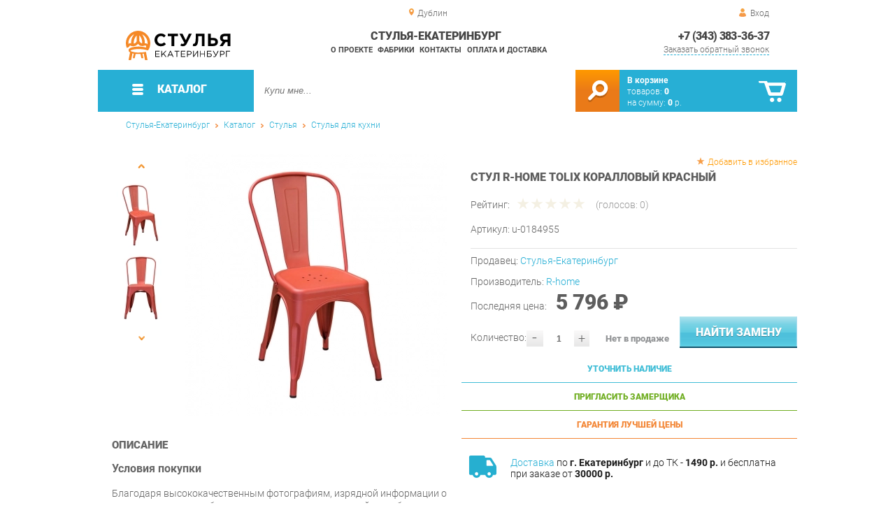

--- FILE ---
content_type: text/html; charset=UTF-8
request_url: https://chair-ekb.ru/chair-r-home-r-home-tolix_11753
body_size: 16076
content:
<!DOCTYPE html>
<html lang="ru">
<head>
	<meta charset="utf-8">
	<title>Стул R-Home Tolix Коралловый красный | Стулья-Екатеринбург</title>
	<meta name="keywords" content="стулья-екатеринбург купить стулья стулья для кухни, стул r-home tolix коралловый красный купить в г. екатеринбург">
	<meta name="description" content="Стулья-Екатеринбург Купить стулья стулья для кухни Стул R-Home Tolix Коралловый красный производства R-home по цене от 4636 р. Доставка из г. Екатеринбург, тел. +7 (343) 383-36-37"> 
	<meta http-equiv="X-UA-Compatible" content="IE=edge">
	<meta name="viewport" content="width=device-width, initial-scale=1">
	<meta property="og:locale" content="ru_RU"/>
	<meta property="og:type" content="website"/>
	<meta property="og:title" content="Стул R-Home Tolix Коралловый красный"/>
	<meta property="og:description" content="Стулья-Екатеринбург Купить стулья стулья для кухни Стул R-Home Tolix Коралловый красный производства R-home по цене от 4636 р. Доставка из г. Екатеринбург, тел. +7 (343) 383-36-37"/>
	<meta property="og:url" content="//chair-ekb.ru/chair-r-home-r-home-tolix_11753"/>
	<meta property="og:image" content="//chair-ekb.ru/images/11753/stul-R-home-R-Home-Tolix-korallovyiy-krasnyiy.jpg"/>
	<meta property="og:site_name" content="Стулья-Екатеринбург"/>		
	<link rel="shortcut icon" href="/images/1/favicon.svg">
	
	<!--[if lt IE 9]><script src="js/html5shiv.min.js"></script><![endif]-->
	<link href="css/fonts/roboto.css" rel="stylesheet">	

<link type="text/css" href="css/style.css?1763691455" rel="stylesheet"/>
<link type="text/css" href="css/custom.css?1713138604" rel="stylesheet"/>
<script type="text/javascript" src="js/zoom.js?1726692187"></script></head><body >
		<div id="wrapper">
<header>
                <div id="header_info">
                    <div class="row" id="header1">
                        <div id="region">Дублин</div>
                                                <div id="login">Вход</div>
                                            </div>
                    <div class="row" id="header2" itemscope itemtype="http://schema.org/Store">
                        <div id="logo"><a itemprop="url" href="https://chair-ekb.ru"><img itemprop="logo" src="images/1/logo.svg"><meta itemprop="image" content="https://chair-ekb.ru/images/1/logo.svg"></a></div>
                        <div id="contacts_top">
                            <div id="tel" itemprop="telephone"><a href="tel:+7 (343) 383-36-37">+7 (343) 383-36-37</a></div>
                                                        <meta itemprop="address" content="г. Екатеринбург, ул.Металлургов, 84">
                            <div id="callback">Заказать обратный звонок</div>
                        </div>
                        <div id="top_menu">
													<div id="title" itemprop="name">Стулья-Екатеринбург</div>
<a href="about" class="menu-about">О проекте</a><a href="manufacturers" class="menu-manufacturers">Фабрики</a><a href="contacts" class="menu-contacts">Контакты</a><a href="delivery-and-payment" class="menu-delivery-and-payment">Оплата и доставка</a>                        </div>
                    </div>
                    <div id="header3">
                    	<div id="panel_top">
                    		<a id="panel_looked" href="looked"><span id="looked_mobile">0</span></a>
                    		<a id="panel_favorite" href="favorites"><span id="favorites_mobile">0</span></a>
                    		<a id="panel_cart" href="cart"><span id="cart_mobile">0</span></a>                    		
                    	</div>
                    </div>
                </div>                <div id="header_navigation">                		
                    <div id="navigationbar">
                        <a id="navigation" href="catalog">
                            <div id="menu_ico"><div class="menu_ico"></div><div class="menu_ico"></div><div class="menu_ico"></div></div>
                            <span>Каталог</span>
                        </a>
                        <div id="cart">
                        	<a href="/cart" id="cart_button"></a>
                        	<a href="/cart" id="cart_link">Перейти</a>
                          <div><b><a href="/cart">В корзине</a></b></div>
                          <div>товаров: <a href="/cart"><span id="goods_incart">0</span></a></div>
                          <div>на сумму: <a href="/cart"><span id="cart_cost">0</span> р.</a></div>                            
                        </div>
                        <div id="search">
                        	<form action="api.php" method="POST"  class="fastsearch">                               
                                <input type="text" id="search_string" name="query" placeholder="Купи мне..." value="" autocomplete="off"/>
                                <div class="search_advice_wrapper"></div>
                                <button name="show_results" id="search_button" type="submit"></button>
                          </form>
                        </div>
                        <div id="navigation_menu">
                        	<ul class="menu">
                        	<li><div class="menu_label"><a href="chairs">Стулья</a></div>
				<ul><li><a href="chairs-for-the-kitchen">Стулья для кухни</a></li><li><a href="bar-chairs">Барные стулья</a></li><li><a href="office-chairs">Стулья для офиса</a></li><li><a href="plastic-chairs">Стулья пластиковые</a></li><li><a href="chairs-for-a-summer-residence">Стулья для дачи</a></li><li><a href="folding-chairs">Складные стулья</a></li><li><a href="growing-chairs-for-children">Растущие стулья для детей</a></li><li><a href="children-s-chairs">Детские стулья</a></li><li><a href="chairs-are-industrial">Стулья промышленные</a></li></ul>
				</li><li><div class="menu_label"><a href="tables">Столы</a></div>
				<ul><li><a href="desks">Письменные столы</a></li><li><a href="dining-tables">Столы обеденные</a></li><li><a href="computer-tables">Столы компьютерные</a></li><li><a href="lunch-groups">Обеденные группы</a></li><li><a href="magazine-tables">Журнальные столики</a></li><li><a href="flooring-workbags_21180">Слесарные верстаки</a></li><li><a href="tables-for-conferences">Столы для конференций</a></li><li><a href="dressing-tables">Туалетные столы</a></li><li><a href="coffee-tables">Кофейные столики</a></li><li><a href="tables-for-children">Детские столы</a></li><li><a href="school-desks">Парты</a></li><li><a href="side-tables">Приставные столики</a></li><li><a href="cantilever-tables">Консольные столики</a></li><li><a href="serving-tables">Сервировочные столы</a></li><li><a href="metal-tables_21179">Металлические столы</a></li></ul>
				</li><li><div class="menu_label"><a href="armchairs">Кресла</a></div>
				<ul><li><a href="soft-office-chairs">Офисные кресла</a></li><li><a href="computer-chair">Компьютерные кресла</a></li><li><a href="gaming-chairs">Игровые кресла</a></li><li><a href="soft-seats">Мягкие кресла</a></li><li><a href="armchairs-for-a-summer-residence">Кресла для дачи</a></li><li><a href="chairs-lounge">Кресла лаунж</a></li><li><a href="rocking-chairs">Кресла-качалки</a></li><li><a href="child-seats">Детские кресла</a></li><li><a href="rattan-chairs">Кресла из ротанга</a></li><li><a href="hanging-chairs">Подвесные кресла</a></li><li><a href="chair-bed">Кресло-кровать</a></li><li><a href="loungers">Кресла-шезлонги</a></li></ul>
				</li><li><div class="menu_label"><a href="accessories">Аксессуары</a></div>
				<ul><li><a href="accessories-for-tables">Аксессуары для столов</a></li><li><a href="kitchen-accessories">Аксессуары для кухонь</a></li><li><a href="accessories-for-chairs">Аксессуары для стульев</a></li><li><a href="rocking">Качалки</a></li><li><a href="rocking-chair-accessories">Аксессуары для кресел</a></li><li><a href="baskets">Корзины</a></li><li><a href="gamaki">Гамаки</a></li></ul>
				</li><li><div class="menu_label"><a href="banquets">Банкетки</a></div></li><li><div class="menu_label"><a href="stools">Табуреты</a></div></li><li><div class="menu_label"><a href="puffs">Пуфы</a></div></li><li><div class="menu_label"><a href="mini-sofas">Мини-Диваны</a></div></li><li><div class="menu_label"><a href="components">Комплектующие</a></div>
				<ul><li><a href="tables-from-collections">Столы из коллекций</a>
				<ul><li><a href="tables-new">Новые столы</a></li><li><a href="tables-fusion">Столы Фьюжн</a></li><li><a href="tables-christopher">Столы Кристофер</a></li><li><a href="francesca-children-s-tables">Столы Франческа детская</a></li><li><a href="tables-megapolis">Столы Мегаполис</a></li><li><a href="tables-provence">Столы Прованс</a></li><li><a href="tables-alexandria-favorite-house">Столы Александрия Любимый дом</a></li><li><a href="riviera-tables-your-furniture">Столы Ривьера Ваша Мебель</a></li><li><a href="tables-breeze">Столы Бриз</a></li><li><a href="tables-alexandria">Столы Александрия</a></li><li><a href="tables-lacost">Столы Лакоста</a></li><li><a href="fiji-tables">Столы Фиджи</a></li><li><a href="tables-calypso">Столы Калипсо</a></li><li><a href="tables-larex">Столы Larex</a></li><li><a href="tables-bruna">Столы Бруна</a></li><li><a href="tables-oliver">Столы Оливер</a></li><li><a href="onix-wood-stations">Рабочие станции Onix Wood</a></li><li><a href="tables-and-chairs-for-the-kitchen">Столы и стулья для кухни</a></li><li><a href="tables-for-negotiations">Столы для переговоров</a></li><li><a href="tables-stands">Столы-тумбы</a></li><li><a href="junior-7-tables">Столы Юниор-7</a></li><li><a href="tables-like">Столы Лайк</a></li><li><a href="tables-elsa">Столы Эльза</a></li><li><a href="tables-aurora">Столы Аврора</a></li><li><a href="tables-sharm">Столы Шарм</a></li><li><a href="sonata-tables-your-furniture">Столы Соната Ваша Мебель</a></li><li><a href="amelie-s-tables-favorite-house">Столы Амели Любимый дом</a></li><li><a href="pickled-tables">Придиванные столы</a></li><li><a href="tables-karina">Столы Карина</a></li><li><a href="tables-frigate">Столы Фрегат</a></li><li><a href="tables-march">Столы Марта</a></li><li><a href="economy-tables">Столы ЭКОНОМ</a></li><li><a href="xten-gloss-conference-tables">Конференц-столы Xten Gloss</a></li><li><a href="xten-gloss-workstations">Рабочие станции Xten Gloss</a></li><li><a href="tables-loft">Столы Loft</a></li><li><a href="tables-watercolor-messenison">Столы Акварель Мебельсон</a></li><li><a href="tables-adel-mozhginsky">Столы Адель Можгинский</a></li><li><a href="tables-voyage">Столы Вояж</a></li><li><a href="tables-graffiti-mozhginsky">Столы Граффити Можгинский</a></li><li><a href="tables-jimmy">Столы Джимми</a></li><li><a href="tables-junior">Столы Джуниор</a></li><li><a href="tables-circus">Столы Цирк</a></li><li><a href="xten-q-workstations">Рабочие станции Xten-Q</a></li><li><a href="tables-marvin">Столы Марвин</a></li><li><a href="workstations-onix">Рабочие станции Onix</a></li><li><a href="tables-manager">Столы Менеджер</a></li><li><a href="tables-workers-glassy">Столы рабочие Glassy</a></li><li><a href="tables-for-negotiations-glassy">Столы для переговоров Glassy</a></li><li><a href="deka-table-tables">Столы для переговоров Deka</a></li><li><a href="tables-versailles-viter">Столы Версаль Витра</a></li><li><a href="tables-alice-favorite-house">Столы Элис Любимый дом</a></li><li><a href="paris-tables">Столы Париж</a></li><li><a href="tables-sarton">Столы Сартон</a></li><li><a href="tables-linda">Столы Линда</a></li><li><a href="tables-francesca-tria">Столы Франческа Трия</a></li><li><a href="tables-alice-maternson">Столы Алиса Мебельсон</a></li><li><a href="tables-alice-your-furniture">Столы Алиса Ваша мебель</a></li><li><a href="tables-ariel">Столы Ариэль</a></li><li><a href="tables-glamor">Столы Гламур</a></li><li><a href="table-football">Столы Футбол</a></li><li><a href="tables-browni">Столы Брауни</a></li><li><a href="tables-line">Столы Лайн</a></li><li><a href="sonata-tables-favorite-house">Столы Соната Любимый дом</a></li><li><a href="tables-like-furniture">Столы Лайк Мебельсон</a></li><li><a href="tables-zoo">Столы Зоо</a></li><li><a href="conference-stole-forta">Конференц-столы Forta</a></li><li><a href="forta-workstations">Рабочие станции Forta</a></li><li><a href="modern-lunch-group">Modern (обеденная группа)</a></li><li><a href="enzo-tables">Столы Enzo</a></li><li><a href="tables-loft-triya">Столы Лофт Трия</a></li><li><a href="renz-tables">Столы Renz</a></li><li><a href="montpellier-tables">Столы Montpellier</a></li><li><a href="tables-of-marlene-g">Столы Марлен Г</a></li><li><a href="ronda-tables">Столы Ронда</a></li><li><a href="tables-ronda-dsv-furniture">Столы Ронда ДСВ МЕБЕЛЬ</a></li><li><a href="skandi-tables">Столы Сканди</a></li><li><a href="donat-tables">Столы Доната</a></li><li><a href="tables-antik">Столы Антика</a></li><li><a href="tables-provence-g-olmeko">Столы Прованс Г Олмеко</a></li><li><a href="tables-of-elmira-g">Столы Эльмира Г</a></li><li><a href="tables-are-soho">Столы Сохо</a></li><li><a href="tables-of-almonds">Столы Миндаль</a></li><li><a href="lego-tables">Столы Лего</a></li><li><a href="seville-tables">Столы Севилья</a></li><li><a href="scarlett-tables">Столы Скарлетт</a></li><li><a href="bruno-tables">Столы Бруно</a></li><li><a href="lago-tables">Столы Lago</a></li><li><a href="sabrin-s-tables">Столы Сабрина</a></li><li><a href="tables_39606">Столы Jay</a></li><li><a href="tone-tables">Столы B-TONE</a></li><li><a href="corner-tables">Столы Corner</a></li><li><a href="concept-tables">Столы Concept</a></li><li><a href="jersey-tables">Столы Джерси</a></li><li><a href="enio-tables">Столы Enio</a></li></ul>
				</li><li><a href="chairs-from-collections">Стулья из коллекций</a>
				<ul><li><a href="premium-chairs-00099">Стулья Премиум</a></li><li><a href="chairs-new">Новые стулья</a></li><li><a href="loft-chairs">Стулья Лофт</a></li><li><a href="office-chair">Кресло офисное</a></li><li><a href="armchair-for-staff">Кресло для персонала</a></li><li><a href="norden-personnel-chair">Кресло для персонала Норден</a></li><li><a href="chair-of-the-head-norden">Кресло руководителя Норден</a></li><li><a href="computer-chair_41006">Кресло компьютерное</a></li></ul>
				</li><li><a href="chairs-from-the-collections">Кресла из коллекций</a>
				<ul><li><a href="armchairs-new">Новые кресла</a></li><li><a href="chairs-b-128">Кресла B-128</a></li><li><a href="chairs-castello">Кресла Castello</a></li><li><a href="chairs-versace">Кресла Versace</a></li></ul>
				</li><li><a href="banette-from-collections">Банкетки из коллекций</a></li><li><a href="puffs-from-collections">Пуфы из коллекций</a>
				<ul><li><a href="poufs-alexandria">Пуфы Александрия</a></li><li><a href="amelie-poufs">Пуфы Амели</a></li><li><a href="calypso-poufs">Пуфы Калипсо</a></li><li><a href="amelie-puofs-favorite-house">Пуфы Амели Любимый дом</a></li><li><a href="alexandria-pufas-favorite-house">Пуфы Александрия Любимый дом</a></li><li><a href="buna-puffs">Пуфы Бруна</a></li><li><a href="josephin-puffs">Пуфы Жозефина</a></li><li><a href="pufas-linda">Пуфы Линда</a></li></ul>
				</li><li><a href="additionals-from-collections">Прочее из коллекций</a>
				<ul><li><a href="test-drive">Тест-драйв</a></li><li><a href="ready-sets-schoolchild-corner">Готовые комплекты Уголок Школьника</a></li><li><a href="gloss-in-city-6">Xten Gloss в city_6</a></li><li><a href="shoes-modern-p">Обувницы Модерн П</a></li><li><a href="tsargi-oliver">Царги Oliver</a></li><li><a href="shift">Shift</a></li><li><a href="liverpool">Liverpool</a></li><li><a href="bench-system-of-new-line">Бенч-системы New Line</a></li><li><a href="carolina-spalulus-joint-venture">Спальня Каролина СП</a></li><li><a href="ratum-stands">Трибуны RATUM</a></li><li><a href="wardrobes-woodandstone">Шкафы WOODandSTONE</a></li></ul>
				</li><li><a href="tumbs-from-collections">Тумбы из коллекций</a>
				<ul><li><a href="cumbers-for-the-hallway-sorento">Тумбы для прихожей Соренто</a></li><li><a href="tubes-blanco">Тумбы Бланко</a></li><li><a href="tubes-trumor-p">Тумбы Трувор П</a></li><li><a href="tume-calgary-p">Тумбы Калгари П</a></li></ul>
				</li><li><a href="basque-from-collections">Приставки из коллекций</a></li><li><a href="elements-from-collections">Элементы из коллекций</a>
				<ul><li><a href="sonata-elements-favorite-house">Элементы Соната Любимый дом</a></li><li><a href="elements-of-monaco">Элементы Монако</a></li></ul>
				</li><li><a href="living-rooms-from-collections">Гостиные из коллекций</a>
				<ul><li><a href="living-room-loft">Гостиная Лофт</a></li><li><a href="living-room-ameli">Гостиная Амели</a></li><li><a href="living-room-amelie-in">Гостиная Амели в city_6</a></li><li><a href="living-loft-triy">Гостиная Лофт Трия</a></li></ul>
				</li><li><a href="cabinets-from-collections">Кабинеты из коллекций</a>
				<ul><li><a href="quartz-cabinet">Кабинет Quartz</a></li></ul>
				</li><li><a href="children-s-from-collections">Детские из коллекций</a>
				<ul><li><a href="children-s-junior-7">Детская Юниор-7</a></li><li><a href="children-s-everest-in-city-6">Детская Эверест в city_6</a></li></ul>
				</li></ul>
				</li>                        	</ul>
                        </div>
                        <div id="cart_options">
                            <div id="favorites"><a href="favorites"><span>0</span> избранных товара</a></div>
                            <div id="looked"><a href="looked"><span>0</span> просмотренных товара</a></div>
                        </div>
                        <div class="clear"></div>
                    </div>
                    <div class="row " id="bread_crumbs">                    
                        <div><a href="/">Стулья-Екатеринбург</a> <img src="img/svg/arrow_bc.svg"/> <a href="catalog">Каталог</a> <img src="img/svg/arrow_bc.svg"/> <a href="chairs">Стулья</a> <img src="img/svg/arrow_bc.svg"/> <a href="chairs-for-the-kitchen">Стулья для кухни</a></div>
                    </div>
                </div>
</header>
		<div id="container">
			<div id="content" itemscope itemtype="http://schema.org/Product">
					<div id="right_column">
						<div id="actions">
							<div id="to_favorites" onclick="updateFavorites(11530);">Добавить в избранное</div>
						</div>					
						<div id="offer" >
							<h1 itemprop="name">Стул R-Home Tolix Коралловый красный</h1>
							<div id="destination"></div>
							<div id="rate">
							
								<div class="rate_title">Рейтинг:</div>  
								<div class="rating" itemprop="aggregateRating" itemscope itemtype="http://schema.org/AggregateRating" rate="0_11753_20">
									<div class="rating_stars" title="0">
										<div class="rating_blank"></div>
										<div class="rating_hover"></div>
										<div class="rating_votes"></div>
									</div>
									<div class="votes">(голосов: <span itemprop="reviewCount">0</span><span itemprop="ratingValue" class="hide">0</span>)</div>
								</div>
							</div>
									
							<div id="article">Артикул: <span>u-0184955</span></div>
<hr/>
<div id="shop">Продавец: <a href="chairs-yekaterinburg">Стулья-Екатеринбург</a></div>
							
							<div id="manufacturer" itemprop="manufacturer" itemscope itemtype="http://schema.org/Organization">Производитель: <a href="home" itemprop="url"><span itemprop="name">R-home</span></a></div>
							
			
<span itemprop="offers" itemscope itemtype="http://schema.org/Offer">
							
							<div id="cost" >Последняя цена: <span>5 796 &#8381;</span><meta itemprop="price" content="5796"><meta itemprop="priceCurrency" content="RUB"></div>
							<div id="amount"><div class="count"><div class="minus">-</div><div class="plus">+</div><input type="text" class="actual_count" id="count_11530" value="1"/><input type="hidden" class="min_count" value="1"/><input type="hidden" class="step" value="1"/><input type="hidden" class="max_count" value="0"/></div>Количество:</div>
<div class="ended">Нет в продаже</div>
<link itemprop="availability" href="https://schema.org/PreSale" />
</span>	
<input type="hidden" class="callbacktext" value="Интересует стул r-home tolix коралловый красный или аналог артикула u-0184955 производства R-home стоимостью от 5200 до 8300 рублей."/>
<button class="blue_button callbackbutton" >Найти замену</button>					
						</div>
					
		<div class="best_price" id="calculation">Уточнить наличие
			<span class="best_price_label hide">Укажите количество и опции - мы <b>проверим наличие</b> или сообщим стоимость и <b>срок изготовления</b>.</span>
			<span class="best_price_text hide"></span>
		</div>
		<div class="best_price" id="metering">Пригласить замерщика
			<span class="best_price_label hide">Укажите <b>адрес</b> и удобное <b>время</b> для проведения <b>бесплатного</b> замера и консультации.</span>
			<span class="best_price_text hide"></span>
		</div>
		<div class="best_price" id="best_price">Гарантия лучшей цены
			<span class="best_price_label hide">Нашли дешевле? <b>Договоримся!</b> Укажите <b>объём заказа</b> и узнайте размер вашей <b>скидки</b>.</span>
			<span class="best_price_text hide">Здесь (ссылка) дешевле! Сколько скините, если закажу у вас?</span>
		</div>	
		<div class="best_price_form">
			<form method="post" action="api.php" enctype="multipart/form-data">
				<input type="hidden" name="human">
				<fieldset>
					<label>Нашли дешевле? <b>Договоримся!</b>  Укажите <b>адрес страницы</b> в интернете с таким же предложением.</label>
					<textarea name="message[text]" required="required"></textarea>
				</fieldset>				
				<fieldset>
					<label>Ваше Имя</label>
					<input type="text" name="message[fio]" placeholder="ФИО" required>
				</fieldset>
				<fieldset>
					<label>E-mail</label>
					<input type="text" name="message[email]" pattern="^.+@.+\..+$" placeholder="адрес@электронной.почты">
				</fieldset>
				<fieldset>
					<label>Телефон<span>*</span></label>
				<input type="text" name="message[phone]" required placeholder="+7 (xxx) xxx-xx-xx">
				</fieldset>
				<input type="hidden" name="message[url]" value="https://chair-ekb.ru/chair-r-home-r-home-tolix_11753">
				<fieldset>	                
					<button type="submit" name="send_message">Отправить</button>
				</fieldset>
			</form>
		</div>
<div id="variants" class="hide">
	<h2>Варианты</h2>
	</div><div id="additions">
<div class="delivery-price"><div><a href="delivery-and-payment">Доставка</a> по <b>г. Екатеринбург</b> и до ТК - <b>1490 р.</b> и бесплатна при заказе от <b>30000 р.</b> </div></div>
<div class="mounting"><div><b>Сборка</b> с базовой гарантией <i>12</i> месяцев - <b>590 р.</b></div></div><div class="delivery-time"><div>Подъём на этаж - <b>200 р.</b> Без лифта - 3 рубля за кг. за этаж.</div></div>
</div>						
											</div>
					
					<div id="left_column">
						
						<div id="images">
	
							<div id="img">
                                <div class="goods_image slider_imgs"><a class="img_place" href="images/11753/stul-R-home-R-Home-Tolix-korallovyiy-krasnyiy.jpg" itemprop="image" data-featherlight="image" title="Стул R-Home Tolix Коралловый красный">
                              										<picture>
										 <source itemprop="image" type="image/webp" srcset="images/11753/550/stul-R-home-R-Home-Tolix-korallovyiy-krasnyiy.jpg.webp" media="(min-width: 1500px)"/>
										 <source itemprop="image" type="image/webp" srcset="images/11753/375/stul-R-home-R-Home-Tolix-korallovyiy-krasnyiy.jpg.webp" media="(max-width: 1499px)"/>										 										 
										 <img src="images/11753/375/stul-R-home-R-Home-Tolix-korallovyiy-krasnyiy.jpg"  alt="Стул R-Home Tolix Коралловый красный"/>
										</picture>
                               
                                </a></div>
                                <div class="goods_image slider_imgs"><a class="img_place" href="images/11753/stul-R-home-R-Home-Tolix-korallovyiy-krasnyiy-1.jpg" itemprop="image" data-featherlight="image" title="Стул R-Home Tolix Коралловый красный">
                              										<picture>
										 <source itemprop="image" type="image/webp" srcset="images/11753/550/stul-R-home-R-Home-Tolix-korallovyiy-krasnyiy-1.jpg.webp" media="(min-width: 1500px)"/>
										 <source itemprop="image" type="image/webp" srcset="images/11753/375/stul-R-home-R-Home-Tolix-korallovyiy-krasnyiy-1.jpg.webp" media="(max-width: 1499px)"/>										 										 
										 <img src="images/11753/375/stul-R-home-R-Home-Tolix-korallovyiy-krasnyiy-1.jpg"  alt="Стул R-Home Tolix Коралловый красный"/>
										</picture>
                               
                                </a></div>
                                <div class="goods_image slider_imgs"><a class="img_place" href="images/11753/stul-R-home-R-Home-Tolix-korallovyiy-krasnyiy-2.jpg" itemprop="image" data-featherlight="image" title="Стул R-Home Tolix Коралловый красный">
                              										<picture>
										 <source itemprop="image" type="image/webp" srcset="images/11753/550/stul-R-home-R-Home-Tolix-korallovyiy-krasnyiy-2.jpg.webp" media="(min-width: 1500px)"/>
										 <source itemprop="image" type="image/webp" srcset="images/11753/375/stul-R-home-R-Home-Tolix-korallovyiy-krasnyiy-2.jpg.webp" media="(max-width: 1499px)"/>										 										 
										 <img src="images/11753/375/stul-R-home-R-Home-Tolix-korallovyiy-krasnyiy-2.jpg"  alt="Стул R-Home Tolix Коралловый красный"/>
										</picture>
                               
                                </a></div>
                                <div class="goods_image slider_imgs"><a class="img_place" href="images/11753/stul-R-home-R-Home-Tolix-korallovyiy-krasnyiy-3.jpg" itemprop="image" data-featherlight="image" title="Стул R-Home Tolix Коралловый красный">
                              										<picture>
										 <source itemprop="image" type="image/webp" srcset="images/11753/550/stul-R-home-R-Home-Tolix-korallovyiy-krasnyiy-3.jpg.webp" media="(min-width: 1500px)"/>
										 <source itemprop="image" type="image/webp" srcset="images/11753/375/stul-R-home-R-Home-Tolix-korallovyiy-krasnyiy-3.jpg.webp" media="(max-width: 1499px)"/>										 										 
										 <img src="images/11753/375/stul-R-home-R-Home-Tolix-korallovyiy-krasnyiy-3.jpg"  alt="Стул R-Home Tolix Коралловый красный"/>
										</picture>
                               
                                </a></div>
	
							</div>
							<div id="img_slider">
                            	<button class="arrow_top"></button>
                            	<ul>
						                            	
                                	<li>
                              										<picture>
										 <source itemprop="image" type="image/webp" srcset="images/11753/100/stul-R-home-R-Home-Tolix-korallovyiy-krasnyiy.jpg.webp"/>										
										 <img itemprop="image" src="images/11753/100/stul-R-home-R-Home-Tolix-korallovyiy-krasnyiy.jpg"/>
										</picture>
                                                              	</li>
						                            	
                                	<li>
                              										<picture>
										 <source itemprop="image" type="image/webp" srcset="images/11753/100/stul-R-home-R-Home-Tolix-korallovyiy-krasnyiy-1.jpg.webp"/>										
										 <img itemprop="image" src="images/11753/100/stul-R-home-R-Home-Tolix-korallovyiy-krasnyiy-1.jpg"/>
										</picture>
                                                              	</li>
						                            	
                                	<li>
                              										<picture>
										 <source itemprop="image" type="image/webp" srcset="images/11753/100/stul-R-home-R-Home-Tolix-korallovyiy-krasnyiy-2.jpg.webp"/>										
										 <img itemprop="image" src="images/11753/100/stul-R-home-R-Home-Tolix-korallovyiy-krasnyiy-2.jpg"/>
										</picture>
                                                              	</li>
						                            	
                                	<li>
                              										<picture>
										 <source itemprop="image" type="image/webp" srcset="images/11753/100/stul-R-home-R-Home-Tolix-korallovyiy-krasnyiy-3.jpg.webp"/>										
										 <img itemprop="image" src="images/11753/100/stul-R-home-R-Home-Tolix-korallovyiy-krasnyiy-3.jpg"/>
										</picture>
                                                              	</li>
   
                              </ul>
                            	<button class="arrow_bottom"></button>
							</div>
							
							<div id="img_scrolls">
								<button class="scroll_left"></button>
								<button class="scroll_right"></button>
							</div>
	             
						</div>
					</div>


<div class="description_content" itemprop="description">
<div id="specification_item">
<h2>Описание</h2>
<h3>Условия покупки</h3>
<p>Благодаря высококачественным фотографиям, изрядной информации о характеристиках и субъективным мнениям покупателей, приобретение товара Стул R-Home Tolix Коралловый красный категории Стулья для кухни от производителя R-home на маркетплейсе «Стулья-Екатеринбург» будет лёгким заданием.</p>
<p>Мы регулярно отправляем заказы. Товары, доступные на нашем складе в Екатеринбурге, вы получите не позднее 48-ми часов с момента оформления заказа.</p>
<p>Срок доставки до отдалённых регионов, а также для товаров, находящихся на складах производителей, вычисляется индивидуально. Чтобы узнать подробности о наличии, сроках и стоимости доставки, используйте нашу форму <a class="callbacklink">обратной связи</a>.</p>
<p>Если ваш заказ ещё не отправлен или вы получили его менее 7 дней назад, вы всегда можете отменить покупку или выбрать другой товар.</p>
<p>Вне зависимости от качества упаковки, Стулья для кухни может получить повреждения во время перевозки. Если вы обнаружите какой-либо дефект при получении товара, мы незамедлительно заменим поврежденный элемент. Передоставление замененного товара не будет стоить вам ни копейки.</p>
<p>Мебель из категории Стулья для кухни обладает <b>гарантией на 1 год</b>, тогда как некоторые модели предлагают гарантийный срок до 2 лет со дня покупки.</p>
<p><b>Стул R-Home Tolix Коралловый красный</b> - это высококачественный продукт, изготовленный <b>R-home</b>, соответствующий актуальным государственным стандартам.</p>
<p>Нам будет приятно, если вы останетесь довольны вашим новым приобретением и решите оставить отзыв о своем опыте использования, который поможет нашим будущим клиентам сделать выбор.</p>
<p>Мы предоставляем дополнительные сведения, фото и обзоры продукции, которые вы можете получить, связавшись с нами через форму на сайте, электронную почту, звонок в Екатеринбург или через мессенджеры Skype, Telegram и WhatsApp.</p>
<p>Вы можете оценить и сравнить разные Стулья для кухни в нашем шоу-руме, а затем приобрести Стул R-Home Tolix Коралловый красный, самостоятельно забрав его со склада в Екатеринбурге. Вся информация о наших адресах и магазинах доступна на странице <a href="contacts" target="_blank">контактов</a>.</p>	
</div>

<div id="parameters_item"><table class="params"><tr><td>Материал</td><td>Металл</td></tr><tr><td>Цвет</td><td>Коралловый красный</td></tr><tr><td>Высота, мм</td><td>850</td></tr><tr><td>Ширина, мм</td><td>450</td></tr><tr><td>Глубина, мм</td><td>530</td></tr><tr><td>Стиль</td><td>Современный</td></tr></table></div><div id="reviews">
<h2>Отзывы</h2>
<i>Пока нет отзывов, поделитесь первым своим мнением.</i>
	<div id="add_review">Добавить отзыв</div>
	<div id="add_review_form">
		<form method="post" action="api.php" enctype="multipart/form-data">
			<input type="hidden" name="human">
			<input type="hidden" name="targets_id" value="11753">
			<textarea id="review" name="review"></textarea>			
			<button type="submit" name="post_review" id="post_review" onClick="return checkCount(this, 500, 5000);">Отправить</button>
			<span id="chars"></span>
		</form>
	</div>
</div></div>
					
<div class="clear"></div>
			



	
					<div id="similar_goods">
					<h2>Похожие товары</h2>
					<div class="carousel">
						<ul>
                            <li>
                            	<div class="carousel_item" itemscope itemtype="http://schema.org/Product">
                            	    <meta itemprop="name" content="Стул Цвет мебели F261-3 Белый">
                                	<meta itemprop="image" content="images/446/140/stul-kitay-F261-3-belyiy-1.jpg.webp">
                                	<meta itemprop="description" content="Этот стул можно использовать как в частных интерьерах, так ив общественно-коммерческих. Стул F261-3 отличается идеальной анатомической формой и прекрасной эргономикой, что позволяет использовать его даже для длительного сиденья. С таким изгибом спинки и ваша собственная спина вряд ли устанет - форма спинки стула в точности повторяет естественные изгибы человеческого позвоночника. Добавьте к этому изящный хромированный каркас, уютную обивку из искусственной кожи очень красивого бежевого цвета - и вы получите практически идеальный стул.">
                                	<meta itemprop="manufacturer" content="Цвет мебели">
                                	<meta itemprop="mpn" content="u-0021072">  
                                	<meta itemprop="brand" content="Цвет мебели">
                                	<div itemprop="offers" itemscope itemtype="http://schema.org/Offer">
                                		<meta itemprop="price" content="3090">
                                		<meta itemprop="priceCurrency" content="RUB">    
									    <link itemprop="availability" href="http://schema.org/InStock">
										<link itemprop="url" href="chair-china-f261-3">
                                	</div>                           	
                                	
                            		<div class="carousel_img"><a itemprop="url" href="chair-china-f261-3" title="Стул Цвет мебели F261-3 Белый">
                              										<picture>
										 <source itemprop="image" type="image/webp" srcset="images/446/140/stul-kitay-F261-3-belyiy-1.jpg.webp"/>
										 <img itemprop="image" src="images/446/140/stul-kitay-F261-3-belyiy-1.jpg" alt="Стул Цвет мебели F261-3 Белый"/>
										</picture>
                                                          		</a></div>
                            		<div class="carousel_cart"><span onclick="updateCart(408, 1);" class="to_cart">Купить</span><span class="small_cart"></span></div>                                    
                            		<div class="carousel_item_name"><a href="chair-china-f261-3">Стул Цвет мебели F261-3 Белый</a></div>
                            		<div class="carousel_cost">3 090 &#8381;
                            		
                            		</div>  
                            	</div>
                            </li>                             <li>
                            	<div class="carousel_item" itemscope itemtype="http://schema.org/Product">
                            	    <meta itemprop="name" content="Стул Цвет мебели F261-3 Черный">
                                	<meta itemprop="image" content="images/449/140/stul-kitay-F261-3-chernyiy.jpg.webp">
                                	<meta itemprop="description" content="Этот стул можно использовать как в частных интерьерах, так ив общественно-коммерческих. Стул F261-3 отличается идеальной анатомической формой и прекрасной эргономикой, что позволяет использовать его даже для длительного сиденья. С таким изгибом спинки и ваша собственная спина вряд ли устанет - форма спинки стула в точности повторяет естественные изгибы человеческого позвоночника. Добавьте к этому изящный хромированный каркас, уютную обивку из искусственной кожи очень красивого бежевого цвета - и вы получите практически идеальный стул.">
                                	<meta itemprop="manufacturer" content="Цвет мебели">
                                	<meta itemprop="mpn" content="u-0021075">  
                                	<meta itemprop="brand" content="Цвет мебели">
                                	<div itemprop="offers" itemscope itemtype="http://schema.org/Offer">
                                		<meta itemprop="price" content="3090">
                                		<meta itemprop="priceCurrency" content="RUB">    
									    <link itemprop="availability" href="http://schema.org/InStock">
										<link itemprop="url" href="chair-china-f261-3_449">
                                	</div>                           	
                                	
                            		<div class="carousel_img"><a itemprop="url" href="chair-china-f261-3_449" title="Стул Цвет мебели F261-3 Черный">
                              										<picture>
										 <source itemprop="image" type="image/webp" srcset="images/449/140/stul-kitay-F261-3-chernyiy.jpg.webp"/>
										 <img itemprop="image" src="images/449/140/stul-kitay-F261-3-chernyiy.jpg" alt="Стул Цвет мебели F261-3 Черный"/>
										</picture>
                                                          		</a></div>
                            		<div class="carousel_cart"><span onclick="updateCart(411, 1);" class="to_cart">Купить</span><span class="small_cart"></span></div>                                    
                            		<div class="carousel_item_name"><a href="chair-china-f261-3_449">Стул Цвет мебели F261-3 Черный</a></div>
                            		<div class="carousel_cost">3 090 &#8381;
                            		
                            		</div>  
                            	</div>
                            </li>                             <li>
                            	<div class="carousel_item" itemscope itemtype="http://schema.org/Product">
                            	    <meta itemprop="name" content="Стул Командор СТ 08 Винилкожа 12">
                                	<meta itemprop="image" content="images/1930/140/stul-komandor-st-08-vinilkoja-12.jpg.webp">
                                	<meta itemprop="description" content="Стул на металлокаркасе. Модель СТ 08 цвет металлокаркаса - серый порошковая покраска.высота с сидушкой - 47,5 см ширина сидушки - 34,5 см v 0,33 м314,5 кг - 4 шт.Минимальный заказ - 4">
                                	<meta itemprop="manufacturer" content="Командор">
                                	<meta itemprop="mpn" content="u-0034016">  
                                	<meta itemprop="brand" content="Командор">
                                	<div itemprop="offers" itemscope itemtype="http://schema.org/Offer">
                                		<meta itemprop="price" content="2490">
                                		<meta itemprop="priceCurrency" content="RUB">    
									    <link itemprop="availability" href="http://schema.org/InStock">
										<link itemprop="url" href="chair-commander-st-08-vinyl-leather_1930">
                                	</div>                           	
                                	
                            		<div class="carousel_img"><a itemprop="url" href="chair-commander-st-08-vinyl-leather_1930" title="Стул Командор СТ 08 Винилкожа 12">
                              										<picture>
										 <source itemprop="image" type="image/webp" srcset="images/1930/140/stul-komandor-st-08-vinilkoja-12.jpg.webp"/>
										 <img itemprop="image" src="images/1930/140/stul-komandor-st-08-vinilkoja-12.jpg" alt="Стул Командор СТ 08 Винилкожа 12"/>
										</picture>
                                                          		</a></div>
                            		<div class="carousel_cart"><span onclick="updateCart(1887, 1);" class="to_cart">Купить</span><span class="small_cart"></span></div>                                    
                            		<div class="carousel_item_name"><a href="chair-commander-st-08-vinyl-leather_1930">Стул Командор СТ 08 Винилкожа 12</a></div>
                            		<div class="carousel_cost">2 490 &#8381;
                            		
                            		</div>  
                            	</div>
                            </li>                             <li>
                            	<div class="carousel_item" itemscope itemtype="http://schema.org/Product">
                            	    <meta itemprop="name" content="Стул Командор СТ 08 Винилкожа 20">
                                	<meta itemprop="image" content="images/1932/140/stul-komandor-st-08-vinilkoja-20.jpg.webp">
                                	<meta itemprop="description" content="Стул на металлокаркасе. Модель СТ 08 цвет металлокаркаса - серый порошковая покраска.высота с сидушкой - 47,5 см ширина сидушки - 34,5 см v 0,33 м314,5 кг - 4 шт.Минимальный заказ - 4">
                                	<meta itemprop="manufacturer" content="Командор">
                                	<meta itemprop="mpn" content="u-0034019">  
                                	<meta itemprop="brand" content="Командор">
                                	<div itemprop="offers" itemscope itemtype="http://schema.org/Offer">
                                		<meta itemprop="price" content="2490">
                                		<meta itemprop="priceCurrency" content="RUB">    
									    <link itemprop="availability" href="http://schema.org/InStock">
										<link itemprop="url" href="chair-commander-st-08-vinyl-leather_1932">
                                	</div>                           	
                                	
                            		<div class="carousel_img"><a itemprop="url" href="chair-commander-st-08-vinyl-leather_1932" title="Стул Командор СТ 08 Винилкожа 20">
                              										<picture>
										 <source itemprop="image" type="image/webp" srcset="images/1932/140/stul-komandor-st-08-vinilkoja-20.jpg.webp"/>
										 <img itemprop="image" src="images/1932/140/stul-komandor-st-08-vinilkoja-20.jpg" alt="Стул Командор СТ 08 Винилкожа 20"/>
										</picture>
                                                          		</a></div>
                            		<div class="carousel_cart"><span onclick="updateCart(1889, 1);" class="to_cart">Купить</span><span class="small_cart"></span></div>                                    
                            		<div class="carousel_item_name"><a href="chair-commander-st-08-vinyl-leather_1932">Стул Командор СТ 08 Винилкожа 20</a></div>
                            		<div class="carousel_cost">2 490 &#8381;
                            		
                            		</div>  
                            	</div>
                            </li>                             <li>
                            	<div class="carousel_item" itemscope itemtype="http://schema.org/Product">
                            	    <meta itemprop="name" content="Стул Командор СТ 08 Винилкожа 22">
                                	<meta itemprop="image" content="images/1934/140/stul-komandor-st-08-vinilkoja-22.jpg.webp">
                                	<meta itemprop="description" content="Стул на металлокаркасе. Модель СТ 08 цвет металлокаркаса - серый порошковая покраска.высота с сидушкой - 47,5 см ширина сидушки - 34,5 см v 0,33 м314,5 кг - 4 шт.Минимальный заказ - 4">
                                	<meta itemprop="manufacturer" content="Командор">
                                	<meta itemprop="mpn" content="u-0034023">  
                                	<meta itemprop="brand" content="Командор">
                                	<div itemprop="offers" itemscope itemtype="http://schema.org/Offer">
                                		<meta itemprop="price" content="2490">
                                		<meta itemprop="priceCurrency" content="RUB">    
									    <link itemprop="availability" href="http://schema.org/InStock">
										<link itemprop="url" href="chair-commander-st-08-vinyl-leather_1934">
                                	</div>                           	
                                	
                            		<div class="carousel_img"><a itemprop="url" href="chair-commander-st-08-vinyl-leather_1934" title="Стул Командор СТ 08 Винилкожа 22">
                              										<picture>
										 <source itemprop="image" type="image/webp" srcset="images/1934/140/stul-komandor-st-08-vinilkoja-22.jpg.webp"/>
										 <img itemprop="image" src="images/1934/140/stul-komandor-st-08-vinilkoja-22.jpg" alt="Стул Командор СТ 08 Винилкожа 22"/>
										</picture>
                                                          		</a></div>
                            		<div class="carousel_cart"><span onclick="updateCart(1891, 1);" class="to_cart">Купить</span><span class="small_cart"></span></div>                                    
                            		<div class="carousel_item_name"><a href="chair-commander-st-08-vinyl-leather_1934">Стул Командор СТ 08 Винилкожа 22</a></div>
                            		<div class="carousel_cost">2 490 &#8381;
                            		
                            		</div>  
                            	</div>
                            </li>                             <li>
                            	<div class="carousel_item" itemscope itemtype="http://schema.org/Product">
                            	    <meta itemprop="name" content="Стул Командор СТ 08 Винилкожа 23">
                                	<meta itemprop="image" content="images/1935/140/stul-komandor-st-08-vinilkoja-23.jpg.webp">
                                	<meta itemprop="description" content="Стул на металлокаркасе. Модель СТ 08 цвет металлокаркаса - серый порошковая покраска.высота с сидушкой - 47,5 см ширина сидушки - 34,5 см v 0,33 м314,5 кг - 4 шт.Минимальный заказ - 4">
                                	<meta itemprop="manufacturer" content="Командор">
                                	<meta itemprop="mpn" content="u-0034024">  
                                	<meta itemprop="brand" content="Командор">
                                	<div itemprop="offers" itemscope itemtype="http://schema.org/Offer">
                                		<meta itemprop="price" content="2490">
                                		<meta itemprop="priceCurrency" content="RUB">    
									    <link itemprop="availability" href="http://schema.org/InStock">
										<link itemprop="url" href="chair-commander-st-08-vinyl-leather_1935">
                                	</div>                           	
                                	
                            		<div class="carousel_img"><a itemprop="url" href="chair-commander-st-08-vinyl-leather_1935" title="Стул Командор СТ 08 Винилкожа 23">
                              										<picture>
										 <source itemprop="image" type="image/webp" srcset="images/1935/140/stul-komandor-st-08-vinilkoja-23.jpg.webp"/>
										 <img itemprop="image" src="images/1935/140/stul-komandor-st-08-vinilkoja-23.jpg" alt="Стул Командор СТ 08 Винилкожа 23"/>
										</picture>
                                                          		</a></div>
                            		<div class="carousel_cart"><span onclick="updateCart(1892, 1);" class="to_cart">Купить</span><span class="small_cart"></span></div>                                    
                            		<div class="carousel_item_name"><a href="chair-commander-st-08-vinyl-leather_1935">Стул Командор СТ 08 Винилкожа 23</a></div>
                            		<div class="carousel_cost">2 490 &#8381;
                            		
                            		</div>  
                            	</div>
                            </li>                             <li>
                            	<div class="carousel_item" itemscope itemtype="http://schema.org/Product">
                            	    <meta itemprop="name" content="Стул Командор СИ 49 винилкожа Д1">
                                	<meta itemprop="image" content="images/1982/140/stul-komandor-si-49-vinilkoja-d1.jpg.webp">
                                	<meta itemprop="description" content="высота со спинкой - 100 см высота с сидушкой - 47 см глубина сидушки - 43 см ширина сидушки - 42 см Внимание Стулья продаются кратно по 4">
                                	<meta itemprop="manufacturer" content="Командор">
                                	<meta itemprop="mpn" content="u-0034313">  
                                	<meta itemprop="brand" content="Командор">
                                	<div itemprop="offers" itemscope itemtype="http://schema.org/Offer">
                                		<meta itemprop="price" content="4190">
                                		<meta itemprop="priceCurrency" content="RUB">    
									    <link itemprop="availability" href="http://schema.org/InStock">
										<link itemprop="url" href="chair-commander-si-49-vinyl-leather_1982">
                                	</div>                           	
                                	
                            		<div class="carousel_img"><a itemprop="url" href="chair-commander-si-49-vinyl-leather_1982" title="Стул Командор СИ 49 винилкожа Д1">
                              										<picture>
										 <source itemprop="image" type="image/webp" srcset="images/1982/140/stul-komandor-si-49-vinilkoja-d1.jpg.webp"/>
										 <img itemprop="image" src="images/1982/140/stul-komandor-si-49-vinilkoja-d1.jpg" alt="Стул Командор СИ 49 винилкожа Д1"/>
										</picture>
                                                          		</a></div>
                            		<div class="carousel_cart"><span onclick="updateCart(1939, 1);" class="to_cart">Купить</span><span class="small_cart"></span></div>                                    
                            		<div class="carousel_item_name"><a href="chair-commander-si-49-vinyl-leather_1982">Стул Командор СИ 49 винилкожа Д1</a></div>
                            		<div class="carousel_cost">4 190 &#8381;
                            		
                            		</div>  
                            	</div>
                            </li>                             <li>
                            	<div class="carousel_item" itemscope itemtype="http://schema.org/Product">
                            	    <meta itemprop="name" content="Стул Трия Хлоя бежевый к/з 276">
                                	<meta itemprop="image" content="images/2209/140/stul-triya-hloya-bejevyiy-k-z-276.jpeg.webp">
                                	<meta itemprop="description" content="Светлая мебель создает в помещении особую атмосферу, привнося в обстановку изысканность, ощущение света и чистоты. Стул Хлоя с нежно-бежевой обивкой мягкого сиденья, сверкающими полированным хромом спинкой и ножками станет эффектным дополнением интерьера любого стиля. Модель будет прекрасно смотреться в респектабельном кабинете и уютной гостиной, в официальной приемной и на домашней">
                                	<meta itemprop="manufacturer" content="Трия">
                                	<meta itemprop="mpn" content="u-0047755">  
                                	<meta itemprop="brand" content="Трия">
                                	<div itemprop="offers" itemscope itemtype="http://schema.org/Offer">
                                		<meta itemprop="price" content="3990">
                                		<meta itemprop="priceCurrency" content="RUB">    
									    <link itemprop="availability" href="http://schema.org/InStock">
										<link itemprop="url" href="chair-triya-chloe-beige">
                                	</div>                           	
                                	
                            		<div class="carousel_img"><a itemprop="url" href="chair-triya-chloe-beige" title="Стул Трия Хлоя бежевый к/з 276">
                              										<picture>
										 <source itemprop="image" type="image/webp" srcset="images/2209/140/stul-triya-hloya-bejevyiy-k-z-276.jpeg.webp"/>
										 <img itemprop="image" src="images/2209/140/stul-triya-hloya-bejevyiy-k-z-276.jpeg" alt="Стул Трия Хлоя бежевый к/з 276"/>
										</picture>
                                                          		</a></div>
                            		<div class="carousel_cart"><span onclick="updateCart(2165, 1);" class="to_cart">Купить</span><span class="small_cart"></span></div>                                    
                            		<div class="carousel_item_name"><a href="chair-triya-chloe-beige">Стул Трия Хлоя бежевый к/з 276</a></div>
                            		<div class="carousel_cost">3 990 &#8381;
                            		
                            		</div>  
                            	</div>
                            </li>                             <li>
                            	<div class="carousel_item" itemscope itemtype="http://schema.org/Product">
                            	    <meta itemprop="name" content="Стул Витра Маэстро 1 Меркури бежевый">
                                	<meta itemprop="image" content="images/2230/140/stul-vitra-maestro-1-merkuri-bejevyiy.jpg.webp">
                                	<meta itemprop="description" content="Маэстро 1 это современная популярная модель стула с ортопедической формой спинки. На ножках стула имеются пластиковые заглушки, которые предотвращают повреждение поверхности пола. СтулМаэстро 1 соответствует тенденциям в моде, органично вписывается в интерьер. Особенности модели мягкое сиденье мягкая спинка металлический каркас с глянцевым покрытием ножки конусной формы с утоньшением сверху вниз Материалы искусственная кожа Меркури металлический каркас из трубы диаметром 25">
                                	<meta itemprop="manufacturer" content="Витра">
                                	<meta itemprop="mpn" content="u-0049979">  
                                	<meta itemprop="brand" content="Витра">
                                	<div itemprop="offers" itemscope itemtype="http://schema.org/Offer">
                                		<meta itemprop="price" content="14990">
                                		<meta itemprop="priceCurrency" content="RUB">    
									    <link itemprop="availability" href="http://schema.org/InStock">
										<link itemprop="url" href="chair-vitra-maestro-1">
                                	</div>                           	
                                	
                            		<div class="carousel_img"><a itemprop="url" href="chair-vitra-maestro-1" title="Стул Витра Маэстро 1 Меркури бежевый">
                              										<picture>
										 <source itemprop="image" type="image/webp" srcset="images/2230/140/stul-vitra-maestro-1-merkuri-bejevyiy.jpg.webp"/>
										 <img itemprop="image" src="images/2230/140/stul-vitra-maestro-1-merkuri-bejevyiy.jpg" alt="Стул Витра Маэстро 1 Меркури бежевый"/>
										</picture>
                                                          		</a></div>
                            		<div class="carousel_cart"><span onclick="updateCart(2186, 1);" class="to_cart">Купить</span><span class="small_cart"></span></div>                                    
                            		<div class="carousel_item_name"><a href="chair-vitra-maestro-1">Стул Витра Маэстро 1 Меркури бежевый</a></div>
                            		<div class="carousel_cost">14 990 &#8381;
                            		
                            		</div>  
                            	</div>
                            </li>                             <li>
                            	<div class="carousel_item" itemscope itemtype="http://schema.org/Product">
                            	    <meta itemprop="name" content="Стул Витра Маэстро 1 Коричневый">
                                	<meta itemprop="image" content="images/3588/140/stul-vitra-maestro-1-korichnevyiy.jpg.webp">
                                	<meta itemprop="description" content="Стулья Маэстро-1 от мебельной фабрики Dondolo, занимающейся производством качественной, удобной и функциональной мебели, создана с учетом основных требований к современной мебели ценовая экономичность в комплексе с широкими функциональными возможностями. Модели выполнены из высококачественных материалов. Изделия удобны, практичны и представляют собой отличный выбор помещений различного назначения. Модель отличается строгим, аскетичным и практичным дизайном в сочетании с лаконичностью формы и декора и идеально подойдет для небольшого">
                                	<meta itemprop="manufacturer" content="Витра">
                                	<meta itemprop="mpn" content="u-0084960">  
                                	<meta itemprop="brand" content="Витра">
                                	<div itemprop="offers" itemscope itemtype="http://schema.org/Offer">
                                		<meta itemprop="price" content="14990">
                                		<meta itemprop="priceCurrency" content="RUB">    
									    <link itemprop="availability" href="http://schema.org/InStock">
										<link itemprop="url" href="chair-vitra-maestro-1_3588">
                                	</div>                           	
                                	
                            		<div class="carousel_img"><a itemprop="url" href="chair-vitra-maestro-1_3588" title="Стул Витра Маэстро 1 Коричневый">
                              										<picture>
										 <source itemprop="image" type="image/webp" srcset="images/3588/140/stul-vitra-maestro-1-korichnevyiy.jpg.webp"/>
										 <img itemprop="image" src="images/3588/140/stul-vitra-maestro-1-korichnevyiy.jpg" alt="Стул Витра Маэстро 1 Коричневый"/>
										</picture>
                                                          		</a></div>
                            		<div class="carousel_cart"><span onclick="updateCart(3535, 1);" class="to_cart">Купить</span><span class="small_cart"></span></div>                                    
                            		<div class="carousel_item_name"><a href="chair-vitra-maestro-1_3588">Стул Витра Маэстро 1 Коричневый</a></div>
                            		<div class="carousel_cost">14 990 &#8381;
                            		
                            		</div>  
                            	</div>
                            </li> 						</ul>
						<button class="arrow_left"></button>
						<button class="arrow_right"></button>
					</div>					</div>
			</div>
		</div>
			<footer>
				<div id="footer_content">
					<div class="row" id="footer_contacts">						
						<div id="footer_mail"><a href="mailto:info@chair-ekb.ru">info@chair-ekb.ru</a></div>
						<div id="footer_phone"><a href="tel:+7 (343) 383-36-37">+7 (343) 383-36-37</a></div>
          	
          	<div class="clear"></div>
					</div>
					<div class="row" id="footer_info">						
						<div id="footer_catalog">
                        	<h3>КАТАЛОГ</h3>
                            <ul>
<li><a href="chairs">Стулья</a></li><li><a href="tables">Столы</a></li><li><a href="armchairs">Кресла</a></li><li><a href="accessories">Аксессуары</a></li><li><a href="banquets">Банкетки</a></li><li><a href="stools">Табуреты</a></li><li><a href="puffs">Пуфы</a></li><li><a href="mini-sofas">Мини-Диваны</a></li><li><a href="components">Комплектующие</a></li>                            </ul>
                        </div>
                        <div>
                        	<h3>ИНФОРМАЦИЯ</h3>
                            <ul>
                                <li><a href="about">О проекте</a></li>
                                <li><a href="contacts">Контакты</a></li>
                                <li><a href="design">Дизайн</a></li>                                
                                <li><a href="delivery-and-payment">Доставка и Оплата</a></li>                                
                                <li><a href="stock">Скидки и Акции</a></li>
                                <li><a href="privacy-policy">Политика</a></li>
                                <li><a href="warranty">Гарантия</a></li>                                
                                <li><a href="help">Помощь</a></li>
                            </ul>
                        </div>                        
                        <div>
                        
                        	<h3>ГОРОДА</h3>
                            <ul>
<li><a href="//me-b.ru">Весь мир</a></li><li><a href="//chair-ekb.ru">Екатеринбург</a></li>                            </ul>
                            
                        </div>
                        <div id="footer_maps">
                        	<h3>КАРТА САЙТА</h3>
                            <ul>
                                <li><a href="map.html">html-карта</a></li>
                                <li><a href="sitemap.xml">xml-карта</a></li>
                                <li><a href="market.xml">yml-прайс</a></li>
                            </ul>
                        </div>
						<div id="footer_offices">
                       		<h3>КОНТАКТЫ</h3>
                            <ul>
                            	<li>
                                <p>Шоурум и склад самовывоза</p>                                
                                Адрес: г. Екатеринбург, ул.Металлургов, 84<br> Телефон: +7 (343) 383-36-37<br>Часы работы:<br>
        Пн - Пт:  <i>10:00 - 20:00 (GMT+5)</i><br /> 
                                </li>
                                <li><a class="callbacklink">Отправить сообщение</a></li>
                            </ul>	
              </div>                        
                        <div class="clear"></div>
					</div>			
				</div>
				<div class="row">
					<div id="footer_bottom">
						<div id="footer_logo"></div>
						<div id="totop"><img src="img/svg/totop.svg"/></div>                        
                        <div id="copyrights">&copy; 2009-2026 Стулья-Екатеринбург</div>
                        <div class="clear"></div>
					</div>
				</div>
			</footer><!-- /#footer --> 
    </div>
		<div id="region_form">
			<form method="post" action="api.php" enctype="multipart/form-data">
				<fieldset class="fastsearch">
					<label for="city_search">Ваш населённый пункт</label>
					<input type="text" class="geotarget fastlist" id="city_search" name="city_search" placeholder="Введите несколько первых букв">
					<div class="search_advice_wrapper compact"></div>
				</fieldset>
			</form>
			<div class="city_search"></div>
		</div>    
		<div id="callback_form">
			<form method="post" action="api.php" enctype="multipart/form-data">
				<input type="hidden" name="human">
				<fieldset>
					<label for="message[fio]">Имя</label>
					<input type="text" id="message[fio]" name="message[fio]" placeholder="ФИО" autocomplete="off">
				</fieldset>
				<fieldset>
					<label for="message[email]">E-mail</label>
					<input type="text" id="message[email]" name="message[email]" required="" pattern="^.+@.+\..+$" placeholder="адрес@электронной.почты">
				</fieldset>
				<fieldset>
					<label for="message[phone]">Телефон <span>*</span></label>
				<input type="text" id="message[phone]" name="message[phone]" required placeholder="+7 (xxx) xxx-xx-xx">
				</fieldset>
				<fieldset>
					<label for="message[text]">Сообщение</label>
					<textarea id="message[text]" name="message[text]">Позвоните мне как можно скорей</textarea>
				</fieldset>
				<input type="hidden" name="message[url]" value="https://chair-ekb.ru/chair-r-home-r-home-tolix_11753">				
				<fieldset>	                
					<button type="submit" name="send_message" id="send_message">Отправить</button>
					<div><input type="checkbox" name="message[accept]" id="message_checkbox" >Даю <a href="terms-of-use" target="_blank">согласие на обработку данных</a></div>
				</fieldset>
			</form>
		</div>		<div id="login_form">
			<div class="form">
				<fieldset id="login_name">
					<label for="login[name]">Логин</label>
					<input type="text" id="login[name]" pattern="^@[A-Za-z0-9_-]{1,30}$"  placeholder="login">
				</fieldset>
				<fieldset id="login_password" >
					<label for="login[password]">Пароль</label>
					<input type="password" id="login[password]" pattern="^@[A-Za-z0-9\D]{8,30}$" placeholder="password">
				</fieldset>
				<fieldset id="login_email" style="display:none;">
					<label for="login[email]">Email</label>
					<input type="text" id="login[email]" pattern="^([A-Za-z0-9_\-.]+\.)*[A-Za-z0-9_\-.]+@[A-Za-z0-9_-]+(\.[A-Za-z0-9_-]+)*\.[A-Za-z]{2,6}$" placeholder="адрес@вашей.почты">
				</fieldset>				
				<fieldset>	                
					<button id="login_send" >Войти</button>
				</fieldset>
			</div>	
			<div class="notice"></div>
			<div class="actions"><a id="email_form">Напомнить пароль</a> <a id="reg_form">Создать аккаунт</a> <a id="auth_form">Повторить ввод</a></div>	
		</div>
<div id="css">
<link type="text/css" href="js/slick/slick.css?1613084761" rel="stylesheet"/>
<link type="text/css" href="js/featherlight/featherlight.min.css?1557407751" rel="stylesheet"/>
<link type="text/css" href="css/jquery.toastmessage.css?1557407751" rel="stylesheet"/>	</div>
<div id="js">
<script type="text/javascript" src="js/jquery.min.js?1681562241"></script>
<script type="text/javascript" src="js/js.js?1763699920"></script>
<script type="text/javascript" src="js/ajax.js?1763699919"></script>
<script type="text/javascript" src="js/jquery-ui.min.js?1557407751"></script>
<script type="text/javascript" src="js/jquery.ui.touch-punch.js?1562668975"></script>
<script type="text/javascript" src="js/slick/slick.min.js?1613084762"></script>
<script type="text/javascript" src="js/jquery.toastmessage.js?1557407751"></script>
<script type="text/javascript" src="js/search.js?1557407751"></script>
<script type="text/javascript" src="js/featherlight/featherlight.min.js?1557407751"></script>
<script type="text/javascript" src="js/ecom.js?1752810328"></script></div>
<script id='notice'>
	if(typeof shown=='undefined')var shown=0;
	$('html').on('click','body',function(){
		if(!shown){
			$().toastmessage('showToast',{text:'<span class="terms-of-use">Действия сохраняются в cookie. Используя сайт вы выражаете <a href="terms-of-use" target="_blank">согласие на обработку данных</a>.<div class="accept">Согласен</div><div class="not-accept">Не согласен</div></span>',sticky:true,position:'bottom-right',type:'notice'});
			$('script#notice').remove();
			shown=1;
		}
	});
	$('html').on('click','.toast-item-close,.accept',function(){
  	var date = new Date(new Date().getTime() + 126144000000);
		document.cookie = 'terms=accepted;expires='+date.toUTCString()+';path=/;domain=.chair-ekb.ru;';
	});
	$('html').on('click','.not-accept,.accept',function(){
		var obj=$('.toast-item-wrapper');
		obj.animate({opacity: '0'}, 600, function(){obj.parent().remove();});
	});	
	</script><div class="hide"><!--LiveInternet counter-->
<p><a href="https://www.liveinternet.ru/click" target="_blank"><img id="licntB48C" style="border: 0;" title="LiveInternet" src="[data-uri]" alt="" width="31" height="31" /></a></p>
<script>// <![CDATA[
(function(d,s){d.getElementById("licntB48C").src=
"//counter.yadro.ru/hit?t44.1;r"+escape(d.referrer)+
((typeof(s)=="undefined")?"":";s"+s.width+"*"+s.height+"*"+
(s.colorDepth?s.colorDepth:s.pixelDepth))+";u"+escape(d.URL)+
";h"+escape(d.title.substring(0,150))+";"+Math.random()})
(document,screen)
// ]]></script>
<!--/LiveInternet-->
<p>&nbsp;</p>
<!-- Yandex.Metrika counter -->
<script>// <![CDATA[
   (function(m,e,t,r,i,k,a){m[i]=m[i]||function(){(m[i].a=m[i].a||[]).push(arguments)};
   m[i].l=1*new Date();
   for (var j = 0; j < document.scripts.length; j++) {if (document.scripts[j].src === r) { return; }}
   k=e.createElement(t),a=e.getElementsByTagName(t)[0],k.async=1,k.src=r,a.parentNode.insertBefore(k,a)})
   (window, document, "script", "https://mc.yandex.ru/metrika/tag.js", "ym");

   ym(65285610, "init", {
        clickmap:true,
        trackLinks:true,
        accurateTrackBounce:true,
        ecommerce:"dataLayer"
   });
// ]]></script>
<noscript><div><img src="https://mc.yandex.ru/watch/65285610" style="position:absolute; left:-9999px;" alt="" /></div></noscript>
<p>&nbsp;</p>
<!-- Top100 (Kraken) Counter -->
<script>// <![CDATA[
(function (w, d, c) {
    (w[c] = w[c] || []).push(function() {
        var options = {
            project: 7546347,
        };
        try {
            w.top100Counter = new top100(options);
        } catch(e) { }
    });
    var n = d.getElementsByTagName("script")[0],
    s = d.createElement("script"),
    f = function () { n.parentNode.insertBefore(s, n); };
    s.type = "text/javascript";
    s.async = true;
    s.src =
    (d.location.protocol == "https:" ? "https:" : "http:") +
    "//st.top100.ru/top100/top100.js";

    if (w.opera == "[object Opera]") {
    d.addEventListener("DOMContentLoaded", f, false);
} else { f(); }
})(window, document, "_top100q");
// ]]></script>
<noscript>
  <img src="//counter.rambler.ru/top100.cnt?pid=7546347" alt="Топ-100" />
</noscript><!-- END Top100 (Kraken) Counter -->
<p>&nbsp;</p>
<!-- Rating Mail.ru counter -->
<script>// <![CDATA[
var _tmr = window._tmr || (window._tmr = []);
_tmr.push({id: "3237904", type: "pageView", start: (new Date()).getTime()});
(function (d, w, id) {
  if (d.getElementById(id)) return;
  var ts = d.createElement("script"); ts.type = "text/javascript"; ts.async = true; ts.id = id;
  ts.src = "https://top-fwz1.mail.ru/js/code.js";
  var f = function () {var s = d.getElementsByTagName("script")[0]; s.parentNode.insertBefore(ts, s);};
  if (w.opera == "[object Opera]") { d.addEventListener("DOMContentLoaded", f, false); } else { f(); }
})(document, window, "topmailru-code");
// ]]></script>
<noscript><div>
<img src="https://top-fwz1.mail.ru/counter?id=3237904;js=na" style="border:0;position:absolute;left:-9999px;" alt="Top.Mail.Ru" />
</div></noscript><!-- //Rating Mail.ru counter -->
<p>&nbsp;</p></div></body>
</html>


--- FILE ---
content_type: application/javascript; charset=utf-8
request_url: https://chair-ekb.ru/js/search.js?1557407751
body_size: 2291
content:
var suggest_count = 0;
var input_initial_value = '';
var suggest_selected = 0;
var this_search='';
 
$(window).on('load',function(){
    // читаем ввод с клавиатуры
    $("body").on('keyup focus','.fastsearch input',function(I){
    	 this_search=$(this).parent();
        // определяем какие действия нужно делать при нажатии на клавиатуру
        switch(I.keyCode) {
            // игнорируем нажатия на эти клавишы
            case 13:  // enter
            case 27:  // escape
            case 38:  // стрелка вверх
            case 40:  // стрелка вниз
            break;
 
            default:
                // производим поиск только при вводе 2х и более символов
                if($(this).val().length>=1 || $(this).hasClass('fastlist')){ 
                    input_initial_value = $(this).val();                                 
                    if($(this).hasClass('property')){
                    	if($(this).hasClass('uncommon')) var uncommon=1;                    	
                    	var property=$(this).attr('id');                    	 
                    	if($(this).hasClass('related')){
												var rel_class=$(this).attr('class');
												var re=/^.*?rel-(.*?)\s.*|$/;
												var rel=rel_class.replace(re,'$1');
                    		if($('.master-'+rel).val())var related=$('.master-'+rel).val();									 	
											}
                    	var search_values=1;                    	 
                    }                   
                    if($(this).hasClass('place'))var place=1;
                    if($(this).hasClass('geotarget'))var geotarget=1;
                    // производим AJAX, в который мы помещаем наш запрос
                    get_advices(input_initial_value,property,uncommon,search_values,0,related,place,geotarget);
                }
            break;
        }
    }); 
    //считываем нажатие клавиш, после вывода подсказки
    $("body").on('keyup','.fastsearch input',function(I){
    	if ($('.search_advice_wrapper',$(this).parent()).is(':visible')) {
        switch(I.keyCode) {        	
            // по нажатию клавишь прячем подсказку
            case 13:  // enter
            case 27: // escape
                $('.search_advice_wrapper',$(this).parent()).hide();
                return false;
            break;
            // делаем переход по подсказке стрелочками клавиатуры
            case 38: // стрелка вверх
            case 40: // стрелка вниз
                I.preventDefault();
                if(suggest_count){
                    //делаем выделение пунктов в слое, переход по стрелочкам
                    key_activate( I.keyCode-39 );
                }
            break;
     		 }
       }
    }); 
    // делаем обработку клика по подсказке
   $('.fastsearch').on('click','.advice_variant',function(){   	
        // ставим текст в input поиска
        $('input',this_search).val($(this).text());
        // прячем слой подсказки
        $($(this).parent()).fadeOut(350).html('');
        // фокус обратно на поле ввода
        $('input',this_search).focus();
    });    
    // если кликаем в любом месте сайта, нужно спрятать подсказку
    $('html').click(function(){
        $('.search_advice_wrapper').hide();
    });    
    // если кликаем на поле input и есть пункты подсказки, то показываем скрытый слой
    $("body").on('click','.fastsearch input',function(event){
        if($.trim($('.search_advice_wrapper',$(this).parent()).text())){
					 $('.search_advice_wrapper').hide();
					 $('.search_advice_wrapper',$(this).parent()).show();
				}            
        event.stopPropagation();
    });
    //запрет на ввод произвольных значений
    $("body").on('blur','.fastsearch input.fixed-values',function(event){    	
      if($(this).val().length>=1 && $('.search_advice_wrapper',$(this).parent()).text().length>=1 && $('.search_advice_wrapper',$(this).parent()).text().indexOf($(this).val())== -1)$(this).val('');
      else if($('.search_advice_wrapper',$(this).parent()).text()!=$(this).val())$(this).val('');
    });
    //автоматическая отправка формы после заполнения поля
    $('#region_form').on('blur','input.geotarget',function(event){        	 
    	if($('.advice_variant:hover').length == 0)$('#region_form form').submit();
    });
});
 
function key_activate(n){
    $('.search_advice_wrapper div',this_search).eq(suggest_selected-1).removeClass('active');
 
    if(n == 1 && suggest_selected < suggest_count){
        suggest_selected++;
    }else if(n == -1 && suggest_selected > 0){
        suggest_selected--;
    }
 
    if( suggest_selected > 0){
        $('.search_advice_wrapper div',this_search).eq(suggest_selected-1).addClass('active');
        $('input',this_search).val( $('.search_advice_wrapper div',this_search).eq(suggest_selected-1).text() );
    } else {
        $('input',this_search).val( input_initial_value );
    }
}

function show_advices(data){
	var list = eval("("+data+")");
	suggest_count = list.length;
	if(suggest_count > 0){
		// перед показом подсказки чистим слой
		$('.search_advice_wrapper',this_search).html("").show();
		for(var i in list){
				if(list[i] != ''){
				// добавляем слою позиции
				$('.search_advice_wrapper',this_search).append('<div class="advice_variant">'+list[i]+'</div>');
			}
		}
	}
}

function get_advices(query,property,uncommon,search_values,stop,related,place,geotarget){
	$.post("api.php", {query:query,property:property,uncommon:uncommon,search_values:search_values,related:related,place:place,geotarget:geotarget},function(data){
		//php скрипт возвращает нам строку, ее надо распарсить в массив.
		// возвращаемые данные: ['test','test 1','test 2','test 3']
		if(data){
			show_advices(data);			
		}
		else if(!stop){
			query=translit(query,1);
			get_advices(query,property,uncommon,search_values,1,related,place,geotarget);
		}
	}, 'html');	
}

translit = (
    function() {
        var rus = "щ   ш  ч  ц  ю  я  ё  ж  ъ  ы  э  а б в г д е з и й к л м н о п р с т у ф х ь".split(/ +/g),
            eng = "shh sh ch cz yu ya yo zh `` y' e` a b v g d e z i j k l m n o p r s t u f x `".split(/ +/g);
        return function(text, engToRus) {
            for(var x = 0; x < rus.length; x++) {
                text = text.split(engToRus ? eng[x] : rus[x]).join(engToRus ? rus[x] : eng[x]);                
                text = text.split(engToRus ? eng[x].toUpperCase() : rus[x].toUpperCase()).join(engToRus ? rus[x].toUpperCase() : eng[x].toUpperCase());
            }
            return text;
        }
    }
)();


--- FILE ---
content_type: application/javascript; charset=utf-8
request_url: https://chair-ekb.ru/js/ecom.js?1752810328
body_size: 2401
content:
// Получить cookie по имени
function getCookie(name) {
    let matches = document.cookie.match(new RegExp('(?:^|; )' + name + '=([^;]*)'));
    return matches ? decodeURIComponent(matches[1]) : undefined;
}

// =====================
// Основная функция ecom
function ecom(action, object) {
    if(!object || !object.length) {
        if(action === 'detail') object = $('#offer');
        if(action === 'impressions') object = $('#catalog');
        if(action === 'promoView') object = $('#content');
        if(action === 'purchase') object = $('.basket_table');
    }

    let ecommerce = { currencyCode: "RUB" };
    let products = [];

    switch (action) {
        // =====================
        case 'impressions':
            object.find('.item, .carousel_item, .hits_item').each(function(i){
                let $item = $(this);
                products.push({
                    id: $item.find('meta[itemprop=mpn]').attr('content') || '',
                    name: $item.find('meta[itemprop=name]').attr('content') || '',
                    price: parseFloat($item.find('meta[itemprop=price]').attr('content') || 0),
                    brand: $item.find('meta[itemprop=manufacturer]').attr('content') || '',
                    category: $('h1[itemprop=name]').text().trim() || document.title,
                    list: $('#pages_id').val() || window.location.pathname,
                    position: i + 1
                });
            });
            ecommerce.impressions = products;
            break;

        // =====================
        case 'click':
            let $block = $(object).closest('.item, .carousel_item, .hits_item');
            ecommerce.click = {
                products: [{
                    id: $block.find('meta[itemprop=mpn]').attr('content') || '',
                    name: $block.find('meta[itemprop=name]').attr('content') || '',
                    price: parseFloat($block.find('meta[itemprop=price]').attr('content') || 0),
                    brand: $block.find('meta[itemprop=manufacturer]').attr('content') || '',
                    category: $('h1[itemprop=name]').text().trim() || document.title,
                    list: $('#pages_id').val() || window.location.pathname
                }]
            };
            break;

        // =====================
        case 'detail':
            ecommerce.detail = {
                products: [{
                    id: $('#offer #article').text().trim(),
                    name: $('h1[itemprop=name]').text().trim(),
                    price: parseFloat($('meta[itemprop=price]').attr('content') || 0),
                    brand: $('#manufacturer [itemprop=manufacturer]').text().trim() || $('#manufacturer [itemprop=brand]').text().trim(),
                    category: $('#bread_crumbs a').map(function(){return $(this).text().trim();}).get().join(' / ')
                }]
            };
            break;

        // =====================
        case 'promoView':
            let promoId = window.location.pathname.replace(/^\//, '');
    		if (!promoId) promoId = 'index';
            ecommerce.promoView = {
                promotions: [{
                    id: promoId,
                    name: document.title,
                    creative: object.find('img').attr('src') || '',
                    position: 'content'
                }]
            };
            break;

        // =====================
        case 'promoClick':
            ecommerce.promoClick = {
                promotions: [{
                    id: object.attr('href') || '',
                    name: object.text().trim() || object.attr('title') || '',
                    creative: (object.attr('style') || '').match(/background-image:\s*url\((.*?)\)/i)?.[1] || '',
                    position: 'link'
                }]
            };
            break;

        // =====================
        case 'add':
            let articleAdd = '';
            let qtyAdd = 1;

            if($(object).is('.bsk_input')) {
                // изменение количества в корзине
                let rowQ = $(object).closest('tr');
                let txtQ = rowQ.find('td.cart_name div').text();
                let mQ = txtQ.match(/арт\.\s*([a-z0-9\-]+)/i);
                articleAdd = mQ ? mQ[1] : '';
                qtyAdd = parseInt($(object).val(), 10) || 1;
            } else {
                let parentBlock = $(object).closest('.item, .carousel_item, .hits_item');
                if(parentBlock.length){
                    articleAdd = parentBlock.find('meta[itemprop=mpn]').attr('content') || '';
                    if(!articleAdd){
                        // fallback по onclick updateCart
                        let btn = parentBlock.find('[onclick*="updateCart"]');
                        if(btn.length){
                            let m = btn.attr('onclick').match(/updateCart\((\d+)/);
                            if(m) articleAdd = m[1];
                        }
                    }
                    let qInput = parentBlock.find('input.actual_count');
                    if(qInput.length) qtyAdd = parseInt(qInput.val(), 10) || 1;
                } else if($('#offer').length){
                    articleAdd = $('#offer #article').text().trim();
                    let offerCount = $('#offer').find('input.actual_count').val();
                    qtyAdd = parseInt(offerCount, 10) || 1;
                } else {
                    let rowA = $(object).closest('tr');
                    let txtA = rowA.find('td.cart_name div').text();
                    let mA = txtA.match(/арт\.\s*([a-z0-9\-]+)/i);
                    articleAdd = mA ? mA[1] : '';
                    let inputVal = parseInt(rowA.find('.bsk_input').val(), 10);
                    if(!isNaN(inputVal)) qtyAdd = inputVal;
                }
            }

            ecommerce.add = { products: [{ id: articleAdd, quantity: qtyAdd }] };
            break;

        // =====================
        case 'remove':
            let rowR = $(object).closest('tr');
            let txtR = rowR.find('td.cart_name div').text();
            let mR = txtR.match(/арт\.\s*([a-z0-9\-]+)/i);
            let articleRemove = mR ? mR[1] : '';
            ecommerce.remove = { products: [{ id: articleRemove, quantity: 1 }] };
            break;

        // =====================
        case 'purchase':
            object.find('tr').each(function(){
                let txt = $(this).find('td.cart_name div').text();
                let m = txt.match(/арт\.\s*([a-z0-9\-]+)/i);
                if(m){
                    let qty = parseInt($(this).find('input.bsk_input').val(), 10) || 1;
                    products.push({ id: m[1], quantity: qty });
                }
            });
            let token = getCookie('token');
            ecommerce.purchase = {
                actionField: { id: token || '' },
                products: products
            };
            break;
    }

    window.dataLayer = window.dataLayer || [];
    window.dataLayer.push({ ecommerce: ecommerce });
}

// =====================
// Привязка событий
$(document).ready(function(){
	// =====================
	// Настраиваемые задержки
	const delayClick = 0;      // мс перед переходом по товару
	const delayPromoClick = 0; // мс перед переходом по промо
	const delayPurchase = 0;   // мс перед сабмитом формы
	
    if($('#offer').length) ecom('detail');
    else if($('#catalog').length) ecom('impressions');
    else ecom('promoView');

    // Клик по товарам
    $('.item a, .carousel_item a, .hits_item a').on('click', function(e){
        let href = $(this).attr('href');
        if(href){
            e.preventDefault();
            ecom('click', $(this).closest('.item, .carousel_item, .hits_item'));
            if(delayClick > 0){
                setTimeout(function(){ window.location.href = href; }, delayClick);
            } else {
                window.location.href = href;
            }
        }
    });

    // Кнопки "в корзину" (поддержка cart[xxx] и cart_xxx)
    $('[id^="cart["], [id^=cart_], .hits_item_cart_button, .carousel_cart .to_cart').on('click', function(){
        ecom('add', $(this));
    });

    // Изменение количества в корзине
    $('.bsk_input').on('change', function(){
        ecom('add', $(this));
    });

    // Удаление из корзины
    $('.del_goods').on('click', function(){
        ecom('remove', $(this));
    });

    // Оформление заказа
    $('#order_form').on('submit', function(e){
        e.preventDefault();
        ecom('purchase', $('.basket_table'));
        let form = this;
        if(delayPurchase > 0){
            setTimeout(function(){ form.submit(); }, delayPurchase);
        } else {
            form.submit();
        }
    });

    // Клик по промо
    $('a').on('click', function(e){
        let $a = $(this);
        if(!$a.closest('.item, .carousel_item, .hits_item').length && !$a.is('#send_order')){
            let href = $a.attr('href');
            if(href && href.indexOf('javascript:') !== 0 && href.charAt(0) !== '#'){            	
				let styleAttr = $a.attr('style') || '';
				if (styleAttr.indexOf('background-image') !== -1) {
					e.preventDefault();
					ecom('promoClick', $a);
					if(delayPromoClick > 0) setTimeout(function(){ window.location.href = href; }, delayPromoClick);
					else window.location.href = href;            
				}                
            } 
        }
    });
});

